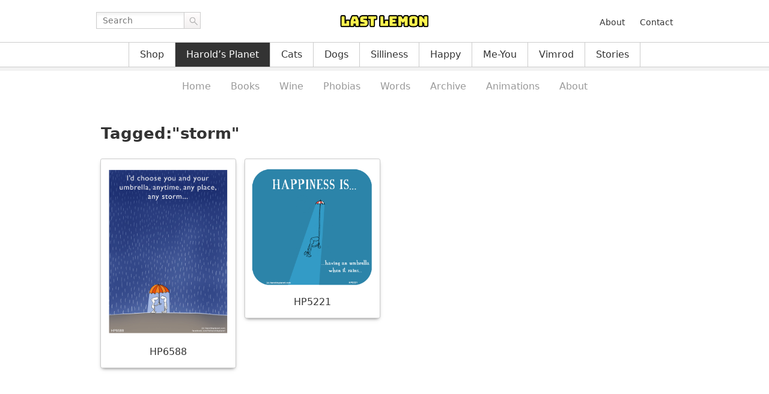

--- FILE ---
content_type: text/html; charset=UTF-8
request_url: https://lastlemon.com/tag/storm/
body_size: 5190
content:

<!DOCTYPE html>
<html lang="en-US">
<head>

<meta charset="UTF-8">
<meta name="viewport" content="width=1024">

<!-- CSS -->
<link rel="stylesheet" href="https://lastlemon.com/wp-content/themes/ll/assets/css/mainsite.css?v=2.1">


<style>.theme-harold .theme-harold a { background-color: #333; color: #fff; }</style>
<!-- OG -->
        <meta property="og:title" content="HP6588 | Last Lemon">
    <meta property="og:url" content="http://lastlemon.com/harolds-planet/hp6588/">
    <meta property="og:description" content="">
    <meta property="og:type" content="website">

<!-- FD -->

<style>
    #fd-form-6482005c547f639e72ba548c .ff-6482005c547f639e72ba548c {
        background: transparent none;
    }
    #fd-form-6482005c547f639e72ba548c .ff-6482005c547f639e72ba548c * {
        font: inherit;
        font-weight: normal;
        letter-spacing: inherit;
        text-align: inherit;
        padding: 0;
        margin: 0;
        width: auto;
        height: auto;
        color: inherit;
    }
    #fd-form-6482005c547f639e72ba548c .ff-6482005c547f639e72ba548c__container {
        background: transparent none;
        width: auto;
        max-width: none;
        margin: 20px 0;
        padding: 0;
    }
    #fd-form-6482005c547f639e72ba548c .ff-6482005c547f639e72ba548c__title {
      margin-bottom: 20px;
      display: none;
    }
    #fd-form-6482005c547f639e72ba548c .ff-6482005c547f639e72ba548c__subtitle {
      margin-bottom: 20px;
    }
    #fd-form-6482005c547f639e72ba548c .ff-6482005c547f639e72ba548c__content,
    #fd-form-6482005c547f639e72ba548c .ff-6482005c547f639e72ba548c__fields,
    #fd-form-6482005c547f639e72ba548c .ff-6482005c547f639e72ba548c__footer {
        display: block;
        margin-bottom: 0;
    }
    #fd-form-6482005c547f639e72ba548c .ff-6482005c547f639e72ba548c__control {
        display: block;
        max-width: 100%;
        padding: 5px 10px;
        margin-bottom: 10px;
        background: #fff none;
        color: #000;
        border: 1px solid #999;
        border-radius: 0;
        box-shadow: none;
    }
    #fd-form-6482005c547f639e72ba548c .ff-6482005c547f639e72ba548c__label {
        display: block;
        padding: 5px 10px;
        color: #999;
    }
    #fd-form-6482005c547f639e72ba548c .ff-6482005c547f639e72ba548c__button {
        background: #333 none;
        color: #fff;
        padding: 5px 10px;
        margin-bottom: 5px;
    }
</style>


<style>
    #fd-form-6481fa18547f639e72ba5483 .ff-6481fa18547f639e72ba5483 {
        background: transparent none;
    }
    #fd-form-6481fa18547f639e72ba5483 .ff-6481fa18547f639e72ba5483 * {
        font: inherit;
        font-weight: normal;
        letter-spacing: inherit;
        text-align: inherit;
        padding: 0;
        margin: 0;
        width: auto;
        height: auto;
        color: inherit;
    }
    #fd-form-6481fa18547f639e72ba5483 .ff-6481fa18547f639e72ba5483__container {
        background: transparent none;
        width: auto;
        max-width: none;
        margin: 20px 0;
        padding: 0;
    }
    #fd-form-6481fa18547f639e72ba5483 .ff-6481fa18547f639e72ba5483__title {
      margin-bottom: 20px;
      display: none;
    }
    #fd-form-6481fa18547f639e72ba5483 .ff-6481fa18547f639e72ba5483__subtitle {
      margin-bottom: 20px;
    }
    #fd-form-6481fa18547f639e72ba5483 .ff-6481fa18547f639e72ba5483__content,
    #fd-form-6481fa18547f639e72ba5483 .ff-6481fa18547f639e72ba5483__fields,
    #fd-form-6481fa18547f639e72ba5483 .ff-6481fa18547f639e72ba5483__footer {
        display: block;
        margin-bottom: 0;
    }
    #fd-form-6481fa18547f639e72ba5483 .ff-6481fa18547f639e72ba5483__control {
        display: block;
        max-width: 100%;
        padding: 5px 10px;
        margin-bottom: 10px;
        background: #fff none;
        color: #000;
        border: 1px solid #999;
        border-radius: 0;
        box-shadow: none;
    }
    #fd-form-6481fa18547f639e72ba5483 .ff-6481fa18547f639e72ba5483__label {
        display: block;
        padding: 5px 10px;
        color: #999;
    }
    #fd-form-6481fa18547f639e72ba5483 .ff-6481fa18547f639e72ba5483__button {
        background: #333 none;
        color: #fff;
        padding: 5px 10px;
        margin-bottom: 5px;
    }
</style>


<script>
  (function(w, d, t, h, s, n) {
    w.FlodeskObject = n;
    var fn = function() {
      (w[n].q = w[n].q || []).push(arguments);
    };
    w[n] = w[n] || fn;
    var f = d.getElementsByTagName(t)[0];
    var v = '?v=' + Math.floor(new Date().getTime() / (120 * 1000)) * 60;
    var sm = d.createElement(t);
    sm.async = true;
    sm.type = 'module';
    sm.src = h + s + '.mjs' + v;
    f.parentNode.insertBefore(sm, f);
    var sn = d.createElement(t);
    sn.async = true;
    sn.noModule = true;
    sn.src = h + s + '.js' + v;
    f.parentNode.insertBefore(sn, f);
  })(window, document, 'script', 'https://assets.flodesk.com', '/universal', 'fd');
</script>

<!-- WP -->
<link href="https://lastlemon.com/xmlrpc.php" rel="pingback">
<title>storm | Last Lemon</title>
<meta name='robots' content='max-image-preview:large' />
<style id='wp-img-auto-sizes-contain-inline-css'>
img:is([sizes=auto i],[sizes^="auto," i]){contain-intrinsic-size:3000px 1500px}
/*# sourceURL=wp-img-auto-sizes-contain-inline-css */
</style>
<style id='classic-theme-styles-inline-css'>
/*! This file is auto-generated */
.wp-block-button__link{color:#fff;background-color:#32373c;border-radius:9999px;box-shadow:none;text-decoration:none;padding:calc(.667em + 2px) calc(1.333em + 2px);font-size:1.125em}.wp-block-file__button{background:#32373c;color:#fff;text-decoration:none}
/*# sourceURL=/wp-includes/css/classic-themes.min.css */
</style>
<link rel='stylesheet' id='contact-form-7-css' href='https://lastlemon.com/wp-content/plugins/contact-form-7/includes/css/styles.css?ver=6.1.4' media='all' />
<link rel='stylesheet' id='wpcf7-redirect-script-frontend-css' href='https://lastlemon.com/wp-content/plugins/wpcf7-redirect/build/assets/frontend-script.css?ver=2c532d7e2be36f6af233' media='all' />
<script src="https://lastlemon.com/wp-includes/js/jquery/jquery.min.js?ver=3.7.1" id="jquery-core-js"></script>
<script src="https://lastlemon.com/wp-includes/js/jquery/jquery-migrate.min.js?ver=3.4.1" id="jquery-migrate-js"></script>

<!-- GA -->
<script>
    var _gaq = _gaq || [];
    _gaq.push(['_setAccount', 'UA-324815-2']);
    _gaq.push(['_trackPageview']);

    (function() {
    var ga = document.createElement('script'); ga.type = 'text/javascript'; ga.async = true;
    ga.src = ('https:' == document.location.protocol ? 'https://ssl' : 'http://www') + '.google-analytics.com/ga.js';
    var s = document.getElementsByTagName('script')[0]; s.parentNode.insertBefore(ga, s);
    })();
</script>

<style id='global-styles-inline-css'>
:root{--wp--preset--aspect-ratio--square: 1;--wp--preset--aspect-ratio--4-3: 4/3;--wp--preset--aspect-ratio--3-4: 3/4;--wp--preset--aspect-ratio--3-2: 3/2;--wp--preset--aspect-ratio--2-3: 2/3;--wp--preset--aspect-ratio--16-9: 16/9;--wp--preset--aspect-ratio--9-16: 9/16;--wp--preset--color--black: #000000;--wp--preset--color--cyan-bluish-gray: #abb8c3;--wp--preset--color--white: #ffffff;--wp--preset--color--pale-pink: #f78da7;--wp--preset--color--vivid-red: #cf2e2e;--wp--preset--color--luminous-vivid-orange: #ff6900;--wp--preset--color--luminous-vivid-amber: #fcb900;--wp--preset--color--light-green-cyan: #7bdcb5;--wp--preset--color--vivid-green-cyan: #00d084;--wp--preset--color--pale-cyan-blue: #8ed1fc;--wp--preset--color--vivid-cyan-blue: #0693e3;--wp--preset--color--vivid-purple: #9b51e0;--wp--preset--gradient--vivid-cyan-blue-to-vivid-purple: linear-gradient(135deg,rgb(6,147,227) 0%,rgb(155,81,224) 100%);--wp--preset--gradient--light-green-cyan-to-vivid-green-cyan: linear-gradient(135deg,rgb(122,220,180) 0%,rgb(0,208,130) 100%);--wp--preset--gradient--luminous-vivid-amber-to-luminous-vivid-orange: linear-gradient(135deg,rgb(252,185,0) 0%,rgb(255,105,0) 100%);--wp--preset--gradient--luminous-vivid-orange-to-vivid-red: linear-gradient(135deg,rgb(255,105,0) 0%,rgb(207,46,46) 100%);--wp--preset--gradient--very-light-gray-to-cyan-bluish-gray: linear-gradient(135deg,rgb(238,238,238) 0%,rgb(169,184,195) 100%);--wp--preset--gradient--cool-to-warm-spectrum: linear-gradient(135deg,rgb(74,234,220) 0%,rgb(151,120,209) 20%,rgb(207,42,186) 40%,rgb(238,44,130) 60%,rgb(251,105,98) 80%,rgb(254,248,76) 100%);--wp--preset--gradient--blush-light-purple: linear-gradient(135deg,rgb(255,206,236) 0%,rgb(152,150,240) 100%);--wp--preset--gradient--blush-bordeaux: linear-gradient(135deg,rgb(254,205,165) 0%,rgb(254,45,45) 50%,rgb(107,0,62) 100%);--wp--preset--gradient--luminous-dusk: linear-gradient(135deg,rgb(255,203,112) 0%,rgb(199,81,192) 50%,rgb(65,88,208) 100%);--wp--preset--gradient--pale-ocean: linear-gradient(135deg,rgb(255,245,203) 0%,rgb(182,227,212) 50%,rgb(51,167,181) 100%);--wp--preset--gradient--electric-grass: linear-gradient(135deg,rgb(202,248,128) 0%,rgb(113,206,126) 100%);--wp--preset--gradient--midnight: linear-gradient(135deg,rgb(2,3,129) 0%,rgb(40,116,252) 100%);--wp--preset--font-size--small: 13px;--wp--preset--font-size--medium: 20px;--wp--preset--font-size--large: 36px;--wp--preset--font-size--x-large: 42px;--wp--preset--spacing--20: 0.44rem;--wp--preset--spacing--30: 0.67rem;--wp--preset--spacing--40: 1rem;--wp--preset--spacing--50: 1.5rem;--wp--preset--spacing--60: 2.25rem;--wp--preset--spacing--70: 3.38rem;--wp--preset--spacing--80: 5.06rem;--wp--preset--shadow--natural: 6px 6px 9px rgba(0, 0, 0, 0.2);--wp--preset--shadow--deep: 12px 12px 50px rgba(0, 0, 0, 0.4);--wp--preset--shadow--sharp: 6px 6px 0px rgba(0, 0, 0, 0.2);--wp--preset--shadow--outlined: 6px 6px 0px -3px rgb(255, 255, 255), 6px 6px rgb(0, 0, 0);--wp--preset--shadow--crisp: 6px 6px 0px rgb(0, 0, 0);}:where(.is-layout-flex){gap: 0.5em;}:where(.is-layout-grid){gap: 0.5em;}body .is-layout-flex{display: flex;}.is-layout-flex{flex-wrap: wrap;align-items: center;}.is-layout-flex > :is(*, div){margin: 0;}body .is-layout-grid{display: grid;}.is-layout-grid > :is(*, div){margin: 0;}:where(.wp-block-columns.is-layout-flex){gap: 2em;}:where(.wp-block-columns.is-layout-grid){gap: 2em;}:where(.wp-block-post-template.is-layout-flex){gap: 1.25em;}:where(.wp-block-post-template.is-layout-grid){gap: 1.25em;}.has-black-color{color: var(--wp--preset--color--black) !important;}.has-cyan-bluish-gray-color{color: var(--wp--preset--color--cyan-bluish-gray) !important;}.has-white-color{color: var(--wp--preset--color--white) !important;}.has-pale-pink-color{color: var(--wp--preset--color--pale-pink) !important;}.has-vivid-red-color{color: var(--wp--preset--color--vivid-red) !important;}.has-luminous-vivid-orange-color{color: var(--wp--preset--color--luminous-vivid-orange) !important;}.has-luminous-vivid-amber-color{color: var(--wp--preset--color--luminous-vivid-amber) !important;}.has-light-green-cyan-color{color: var(--wp--preset--color--light-green-cyan) !important;}.has-vivid-green-cyan-color{color: var(--wp--preset--color--vivid-green-cyan) !important;}.has-pale-cyan-blue-color{color: var(--wp--preset--color--pale-cyan-blue) !important;}.has-vivid-cyan-blue-color{color: var(--wp--preset--color--vivid-cyan-blue) !important;}.has-vivid-purple-color{color: var(--wp--preset--color--vivid-purple) !important;}.has-black-background-color{background-color: var(--wp--preset--color--black) !important;}.has-cyan-bluish-gray-background-color{background-color: var(--wp--preset--color--cyan-bluish-gray) !important;}.has-white-background-color{background-color: var(--wp--preset--color--white) !important;}.has-pale-pink-background-color{background-color: var(--wp--preset--color--pale-pink) !important;}.has-vivid-red-background-color{background-color: var(--wp--preset--color--vivid-red) !important;}.has-luminous-vivid-orange-background-color{background-color: var(--wp--preset--color--luminous-vivid-orange) !important;}.has-luminous-vivid-amber-background-color{background-color: var(--wp--preset--color--luminous-vivid-amber) !important;}.has-light-green-cyan-background-color{background-color: var(--wp--preset--color--light-green-cyan) !important;}.has-vivid-green-cyan-background-color{background-color: var(--wp--preset--color--vivid-green-cyan) !important;}.has-pale-cyan-blue-background-color{background-color: var(--wp--preset--color--pale-cyan-blue) !important;}.has-vivid-cyan-blue-background-color{background-color: var(--wp--preset--color--vivid-cyan-blue) !important;}.has-vivid-purple-background-color{background-color: var(--wp--preset--color--vivid-purple) !important;}.has-black-border-color{border-color: var(--wp--preset--color--black) !important;}.has-cyan-bluish-gray-border-color{border-color: var(--wp--preset--color--cyan-bluish-gray) !important;}.has-white-border-color{border-color: var(--wp--preset--color--white) !important;}.has-pale-pink-border-color{border-color: var(--wp--preset--color--pale-pink) !important;}.has-vivid-red-border-color{border-color: var(--wp--preset--color--vivid-red) !important;}.has-luminous-vivid-orange-border-color{border-color: var(--wp--preset--color--luminous-vivid-orange) !important;}.has-luminous-vivid-amber-border-color{border-color: var(--wp--preset--color--luminous-vivid-amber) !important;}.has-light-green-cyan-border-color{border-color: var(--wp--preset--color--light-green-cyan) !important;}.has-vivid-green-cyan-border-color{border-color: var(--wp--preset--color--vivid-green-cyan) !important;}.has-pale-cyan-blue-border-color{border-color: var(--wp--preset--color--pale-cyan-blue) !important;}.has-vivid-cyan-blue-border-color{border-color: var(--wp--preset--color--vivid-cyan-blue) !important;}.has-vivid-purple-border-color{border-color: var(--wp--preset--color--vivid-purple) !important;}.has-vivid-cyan-blue-to-vivid-purple-gradient-background{background: var(--wp--preset--gradient--vivid-cyan-blue-to-vivid-purple) !important;}.has-light-green-cyan-to-vivid-green-cyan-gradient-background{background: var(--wp--preset--gradient--light-green-cyan-to-vivid-green-cyan) !important;}.has-luminous-vivid-amber-to-luminous-vivid-orange-gradient-background{background: var(--wp--preset--gradient--luminous-vivid-amber-to-luminous-vivid-orange) !important;}.has-luminous-vivid-orange-to-vivid-red-gradient-background{background: var(--wp--preset--gradient--luminous-vivid-orange-to-vivid-red) !important;}.has-very-light-gray-to-cyan-bluish-gray-gradient-background{background: var(--wp--preset--gradient--very-light-gray-to-cyan-bluish-gray) !important;}.has-cool-to-warm-spectrum-gradient-background{background: var(--wp--preset--gradient--cool-to-warm-spectrum) !important;}.has-blush-light-purple-gradient-background{background: var(--wp--preset--gradient--blush-light-purple) !important;}.has-blush-bordeaux-gradient-background{background: var(--wp--preset--gradient--blush-bordeaux) !important;}.has-luminous-dusk-gradient-background{background: var(--wp--preset--gradient--luminous-dusk) !important;}.has-pale-ocean-gradient-background{background: var(--wp--preset--gradient--pale-ocean) !important;}.has-electric-grass-gradient-background{background: var(--wp--preset--gradient--electric-grass) !important;}.has-midnight-gradient-background{background: var(--wp--preset--gradient--midnight) !important;}.has-small-font-size{font-size: var(--wp--preset--font-size--small) !important;}.has-medium-font-size{font-size: var(--wp--preset--font-size--medium) !important;}.has-large-font-size{font-size: var(--wp--preset--font-size--large) !important;}.has-x-large-font-size{font-size: var(--wp--preset--font-size--x-large) !important;}
/*# sourceURL=global-styles-inline-css */
</style>
</head>

<body class="archive tag tag-storm tag-1777 wp-theme-ll">

<div id="wrapper" class="theme-harold">
    <div id="header">
        <div class="masthead">
            <div class="site-top-container">
                <div class="site-top">
                    <div class="site-search"><form method="get" class="search-form" action="https://lastlemon.com/">
    <div>
        <label for="s" class="screen-reader-text">Search for:</label>
        <input id="s" class="input" name="s" type="text" placeholder="Search" value="">
        <button class="submit" type="submit">Go</button>
    </div>
</form>
</div>
                    <div class="site-title">
                        <a href="https://lastlemon.com/">
                            <img src="https://lastlemon.com/wp-content/themes/ll/assets/img/lastlemon.png?v=1.0"
                                width="150" height="30"
                                alt="Last Lemon">
                        </a>
                    </div>
                    <div class="menu-top-container"><ul id="menu-top" class="top-navigation"><li id="menu-item-5446" class="menu-item menu-item-type-post_type menu-item-object-page menu-item-5446"><a href="https://lastlemon.com/about-us/">About</a></li>
<li id="menu-item-27715" class="menu-item menu-item-type-post_type menu-item-object-page menu-item-27715"><a href="https://lastlemon.com/company/contact/">Contact</a></li>
</ul></div>                </div>
            </div>
            <div class="menu-primary-container"><ul id="menu-primary" class="primary-navigation"><li id="menu-item-19677" class="menu-item menu-item-type-post_type menu-item-object-page menu-item-19677"><a href="https://lastlemon.com/shop/">Shop</a></li>
<li id="menu-item-418" class="theme-harold menu-item menu-item-type-taxonomy menu-item-object-category menu-item-418"><a href="https://lastlemon.com/harolds-planet/">Harold&#8217;s Planet</a></li>
<li id="menu-item-26772" class="theme-cats menu-item menu-item-type-post_type menu-item-object-page menu-item-26772"><a href="https://lastlemon.com/cats/">Cats</a></li>
<li id="menu-item-28547" class="menu-item menu-item-type-taxonomy menu-item-object-category menu-item-28547"><a href="https://lastlemon.com/dogs/">Dogs</a></li>
<li id="menu-item-26301" class="theme-silliness menu-item menu-item-type-post_type menu-item-object-page menu-item-26301"><a href="https://lastlemon.com/silliness/">Silliness</a></li>
<li id="menu-item-5599" class="theme-happiness menu-item menu-item-type-taxonomy menu-item-object-category menu-item-5599"><a href="https://lastlemon.com/happiness/">Happy</a></li>
<li id="menu-item-16983" class="theme-me-you menu-item menu-item-type-taxonomy menu-item-object-category menu-item-16983"><a href="https://lastlemon.com/me-without-you/">Me-You</a></li>
<li id="menu-item-420" class="theme-vimrod menu-item menu-item-type-taxonomy menu-item-object-category menu-item-420"><a href="https://lastlemon.com/vimrod/">Vimrod</a></li>
<li id="menu-item-3448" class="theme-story menu-item menu-item-type-post_type menu-item-object-page menu-item-3448"><a href="https://lastlemon.com/stories/">Stories</a></li>
</ul></div><div class="menu-harold-container"><ul id="menu-harold" class="secondary-navigation"><li id="menu-item-495" class="menu-item menu-item-type-taxonomy menu-item-object-category menu-item-495"><a href="https://lastlemon.com/harolds-planet/">Home</a></li>
<li id="menu-item-27774" class="menu-item menu-item-type-post_type menu-item-object-page menu-item-27774"><a href="https://lastlemon.com/harolds-planet/book/">Books</a></li>
<li id="menu-item-21641" class="menu-item menu-item-type-post_type menu-item-object-page menu-item-21641"><a href="https://lastlemon.com/harolds-planet/wine/">Wine</a></li>
<li id="menu-item-20923" class="menu-item menu-item-type-post_type menu-item-object-page menu-item-20923"><a href="https://lastlemon.com/harolds-planet/phobias/">Phobias</a></li>
<li id="menu-item-20907" class="menu-item menu-item-type-post_type menu-item-object-page menu-item-20907"><a href="https://lastlemon.com/harolds-planet/beautiful-words/">Words</a></li>
<li id="menu-item-494" class="menu-item menu-item-type-post_type menu-item-object-page menu-item-494"><a href="https://lastlemon.com/harolds-planet/archive/">Archive</a></li>
<li id="menu-item-17437" class="menu-item menu-item-type-post_type menu-item-object-page menu-item-17437"><a href="https://lastlemon.com/harolds-planet/animations/">Animations</a></li>
<li id="menu-item-493" class="menu-item menu-item-type-post_type menu-item-object-page menu-item-493"><a href="https://lastlemon.com/harolds-planet/about/">About</a></li>
</ul></div>        </div>
    </div>

    <div id="main">

        <div class="content content-across">

        
<div class="archive-head">
    <h1 class="entry-title">Tagged:"storm"</h1>
</div>

<ul class="archive-list">
            <li>
            <a href="https://lastlemon.com/harolds-planet/hp6588/">
                                    <img width="206" src="https://lastlemon.com/wp-content/uploads/HP6588.jpg" alt="HP6588">
                                <h2>HP6588</h2>
            </a>
        </li>
            <li>
            <a href="https://lastlemon.com/harolds-planet/hp5221/">
                                    <img width="206" src="https://lastlemon.com/wp-content/uploads/HP5221.gif" alt="HP5221">
                                <h2>HP5221</h2>
            </a>
        </li>
    </ul>


        
        </div>

    </div>

    <div id="footer">
        <div class="colophon">
            <div class="site-info">
                <ul>
                    <li>&copy; 2026 Last Lemon Productions</li>
                </ul>
            </div>
            <div class="menu-footer-container"><ul id="menu-footer" class="footer-navigation"><li id="menu-item-11944" class="menu-item menu-item-type-post_type menu-item-object-page menu-item-11944"><a href="https://lastlemon.com/company/llp/">Company</a></li>
<li id="menu-item-630" class="menu-item menu-item-type-post_type menu-item-object-page menu-item-630"><a href="https://lastlemon.com/privacy-policy/">Privacy Policy</a></li>
<li id="menu-item-631" class="menu-item menu-item-type-post_type menu-item-object-page menu-item-631"><a href="https://lastlemon.com/terms-of-service/">Terms of Service</a></li>
</ul></div>        </div>
    </div>

</div>


<!-- SCRIPTS -->
<script>jQuery(function($){ $('body').addClass('js'); });</script>
<script src="https://lastlemon.com/wp-content/themes/ll/assets/js/archive.js"></script>

<!-- FACEBOOK -->
<div id="fb-root"></div>
<script async defer crossorigin="anonymous" src="https://connect.facebook.net/en_US/sdk.js#xfbml=1&version=v17.0" nonce="0p5bDJMc"></script>

<!-- PINTEREST -->
<script async defer src="https://assets.pinterest.com/js/pinit.js"></script>

<!-- TWITTER -->
<script>window.twttr=(function(d,s,id){var t,js,fjs=d.getElementsByTagName(s)[0];if(d.getElementById(id)){return}js=d.createElement(s);js.id=id;js.src="https://platform.twitter.com/widgets.js";fjs.parentNode.insertBefore(js,fjs);return window.twttr||(t={_e:[],ready:function(f){t._e.push(f)}})}(document,"script","twitter-wjs"));</script>

<script type="speculationrules">
{"prefetch":[{"source":"document","where":{"and":[{"href_matches":"/*"},{"not":{"href_matches":["/wp-*.php","/wp-admin/*","/wp-content/uploads/*","/wp-content/*","/wp-content/plugins/*","/wp-content/themes/ll/*","/*\\?(.+)"]}},{"not":{"selector_matches":"a[rel~=\"nofollow\"]"}},{"not":{"selector_matches":".no-prefetch, .no-prefetch a"}}]},"eagerness":"conservative"}]}
</script>
<script src="https://lastlemon.com/wp-includes/js/dist/hooks.min.js?ver=dd5603f07f9220ed27f1" id="wp-hooks-js"></script>
<script src="https://lastlemon.com/wp-includes/js/dist/i18n.min.js?ver=c26c3dc7bed366793375" id="wp-i18n-js"></script>
<script id="wp-i18n-js-after">
wp.i18n.setLocaleData( { 'text direction\u0004ltr': [ 'ltr' ] } );
//# sourceURL=wp-i18n-js-after
</script>
<script src="https://lastlemon.com/wp-content/plugins/contact-form-7/includes/swv/js/index.js?ver=6.1.4" id="swv-js"></script>
<script id="contact-form-7-js-before">
var wpcf7 = {
    "api": {
        "root": "https:\/\/lastlemon.com\/wp-json\/",
        "namespace": "contact-form-7\/v1"
    },
    "cached": 1
};
//# sourceURL=contact-form-7-js-before
</script>
<script src="https://lastlemon.com/wp-content/plugins/contact-form-7/includes/js/index.js?ver=6.1.4" id="contact-form-7-js"></script>
<script id="wpcf7-redirect-script-js-extra">
var wpcf7r = {"ajax_url":"https://lastlemon.com/wp-admin/admin-ajax.php"};
//# sourceURL=wpcf7-redirect-script-js-extra
</script>
<script src="https://lastlemon.com/wp-content/plugins/wpcf7-redirect/build/assets/frontend-script.js?ver=2c532d7e2be36f6af233" id="wpcf7-redirect-script-js"></script>

<!-- * site by borderleft.com * -->

</body>
</html>
